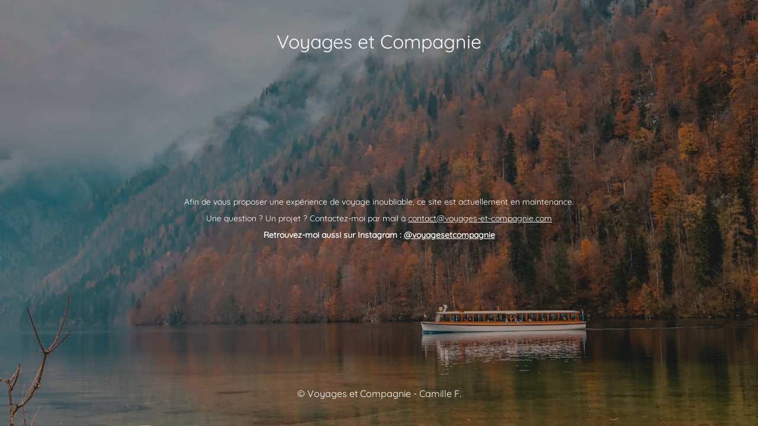

--- FILE ---
content_type: text/html; charset=UTF-8
request_url: https://voyages-et-compagnie.com/la-garde-adhemar-en-images/
body_size: 1779
content:
<!DOCTYPE html>
<html lang="fr-FR" prefix="og: http://ogp.me/ns# fb: http://ogp.me/ns/fb#">
<head>
	<meta charset="UTF-8" />
	<title>Voyages et compagnie</title>	<link rel="icon" href="https://voyages-et-compagnie.com/wordpress/wp-content/uploads/2020/11/cropped-Boussole-32x32.png" sizes="32x32" />
<link rel="icon" href="https://voyages-et-compagnie.com/wordpress/wp-content/uploads/2020/11/cropped-Boussole-192x192.png" sizes="192x192" />
<link rel="apple-touch-icon" href="https://voyages-et-compagnie.com/wordpress/wp-content/uploads/2020/11/cropped-Boussole-180x180.png" />
<meta name="msapplication-TileImage" content="https://voyages-et-compagnie.com/wordpress/wp-content/uploads/2020/11/cropped-Boussole-270x270.png" />
	<meta name="viewport" content="width=device-width, maximum-scale=1, initial-scale=1, minimum-scale=1">
	<meta name="description" content="Blog &amp; Carnet de Voyage"/>
	<meta http-equiv="X-UA-Compatible" content="" />
	<meta property="og:site_name" content="Voyages et Compagnie - Blog &amp; Carnet de Voyage"/>
	<meta property="og:title" content="Voyages et compagnie"/>
	<meta property="og:type" content="Maintenance"/>
	<meta property="og:url" content="https://voyages-et-compagnie.com/wordpress"/>
	<meta property="og:description" content="&nbsp;
Afin de vous proposer une expérience de voyage inoubliable, ce site est actuellement en maintenance.
Une question ? Un projet ? Contactez-moi par mail à contact@voyages-et-compagnie.com
Retrouvez-moi aussi sur Instagram : @voyagesetcompagnie"/>
		<link rel="profile" href="http://gmpg.org/xfn/11" />
	<link rel="pingback" href="https://voyages-et-compagnie.com/wordpress/xmlrpc.php" />
	<link rel='stylesheet' id='mtnc-style-css' href='https://voyages-et-compagnie.com/wordpress/wp-content/plugins/maintenance/load/css/style.css?ver=1685709502' type='text/css' media='all' />
<link rel='stylesheet' id='mtnc-fonts-css' href='https://voyages-et-compagnie.com/wordpress/wp-content/plugins/maintenance/load/css/fonts.css?ver=1685709502' type='text/css' media='all' />
<style type="text/css">body {background-color: #111111}.preloader {background-color: #111111}body {font-family: Quicksand; }.site-title, .preloader i, .login-form, .login-form a.lost-pass, .btn-open-login-form, .site-content, .user-content-wrapper, .user-content, footer, .maintenance a{color: #ffffff;} a.close-user-content, #mailchimp-box form input[type="submit"], .login-form input#submit.button  {border-color:#ffffff} input[type="submit"]:hover{background-color:#ffffff} input:-webkit-autofill, input:-webkit-autofill:focus{-webkit-text-fill-color:#ffffff} body &gt; .login-form-container{background-color:#111111}.btn-open-login-form{background-color:#111111}input:-webkit-autofill, input:-webkit-autofill:focus{-webkit-box-shadow:0 0 0 50px #111111 inset}input[type='submit']:hover{color:#111111} #custom-subscribe #submit-subscribe:before{background-color:#111111} </style>		<!--[if IE]>
	<style type="text/css">

	</style>
	<script type="text/javascript" src="https://voyages-et-compagnie.com/wordpress/wp-content/plugins/maintenance/load/js/jquery.backstretch.min.js"></script>
	<![endif]-->
	<link rel="stylesheet" href="https://fonts.bunny.net/css?family=Quicksand:300,regular,500,700:500"></head>

<body class="maintenance ">

<div class="main-container">
	<div class="preloader"><i class="fi-widget" aria-hidden="true"></i></div>	<div id="wrapper">
		<div class="center logotype">
			<header>
				<div class="logo-box istext" rel="home"><h1 class="site-title">Voyages et Compagnie</h1></div>			</header>
		</div>
		<div id="content" class="site-content">
			<div class="center">
                <div class="description" style="font-weight:500;font-style:normal"><p>&nbsp;</p>
<p style="text-align: center">Afin de vous proposer une expérience de voyage inoubliable, ce site est actuellement en maintenance.</p>
<p style="text-align: center">Une question ? Un projet ? Contactez-moi par mail à <a href="mailto:contact@voyages-et-compagnie.com">contact@voyages-et-compagnie.com</a></p>
<p style="text-align: center"><strong style="text-align: center">Retrouvez-moi aussi sur Instagram : <a href="https://www.instagram.com/voyagesetcompagnie/?hl=fr">@voyagesetcompagnie</a></strong></p>
</div>			</div>
		</div>
	</div> <!-- end wrapper -->
	<footer>
		<div class="center">
			<div style="font-weight:500;font-style:normal">© Voyages et Compagnie - Camille F.</div>		</div>
	</footer>
					<picture class="bg-img">
						<img src="https://voyages-et-compagnie.com/wordpress/wp-content/uploads/2019/01/IMG_6921.jpg">
		</picture>
	</div>

<!--[if lte IE 10]>
<script type="text/javascript" src="https://voyages-et-compagnie.com/wordpress/wp-includes/js/jquery/jquery.min.js?ver=6.6.4" id="jquery_ie-js"></script>
<![endif]-->
<!--[if !IE]><!--><script type="text/javascript" src="https://voyages-et-compagnie.com/wordpress/wp-includes/js/jquery/jquery.min.js?ver=3.7.1" id="jquery-core-js"></script>
<script type="text/javascript" src="https://voyages-et-compagnie.com/wordpress/wp-includes/js/jquery/jquery-migrate.min.js?ver=3.4.1" id="jquery-migrate-js"></script>
<!--<![endif]--><script type="text/javascript" id="_frontend-js-extra">
/* <![CDATA[ */
var mtnc_front_options = {"body_bg":"https:\/\/voyages-et-compagnie.com\/wordpress\/wp-content\/uploads\/2019\/01\/IMG_6921.jpg","gallery_array":[],"blur_intensity":"5","font_link":["Quicksand:300,regular,500,700:500"]};
/* ]]> */
</script>
<script type="text/javascript" src="https://voyages-et-compagnie.com/wordpress/wp-content/plugins/maintenance/load/js/jquery.frontend.js?ver=1685709502" id="_frontend-js"></script>

</body>
</html>
